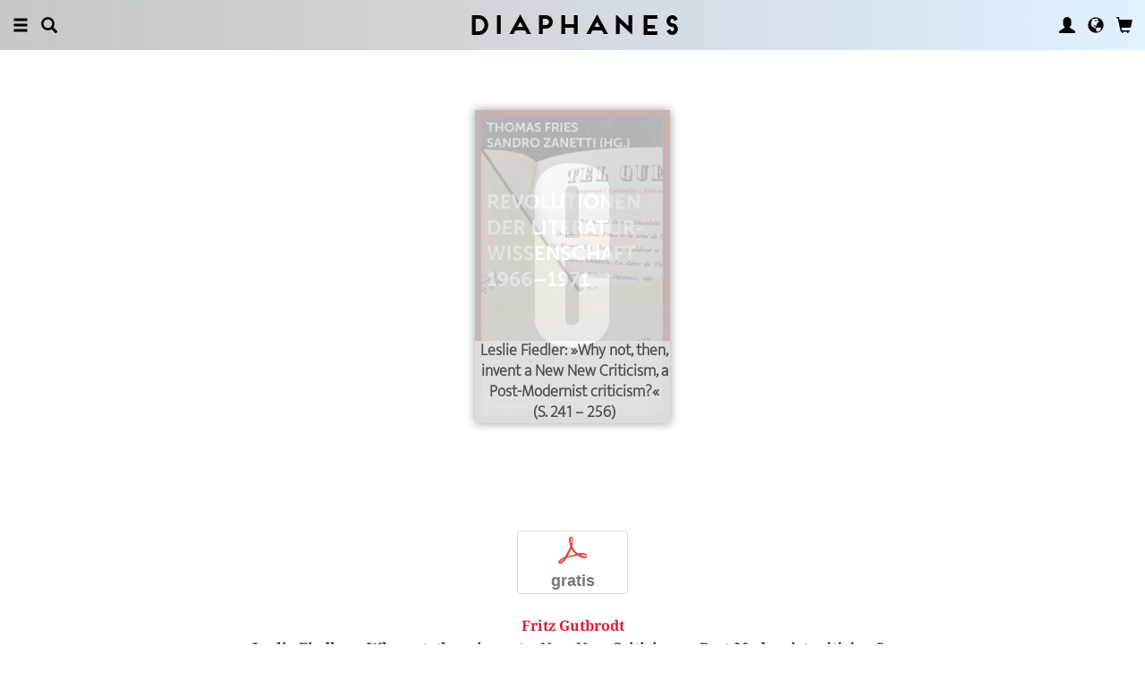

--- FILE ---
content_type: text/html; charset=UTF-8
request_url: https://www.diaphanes.net/titel/leslie-fiedler-why-not-then-invent-a-new-new-criticism-a-post-modernist-criticism-6222
body_size: 11033
content:
<!DOCTYPE html>
<html class="" lang="de">
<head>
	<meta charset="utf-8">
<meta name="robots" content="index, follow">
<meta name="revisit-after" content="1 days">
<meta http-equiv="X-UA-Compatible" content="IE=edge">
<meta name="viewport" content="width=device-width, initial-scale=1">
<meta http-equiv="language" content="de">
<meta property="og:url" content="http://www.diaphanes.net/titel/leslie-fiedler-why-not-then-invent-a-new-new-criticism-a-post-modernist-criticism-6222">
<meta property="og:title" content="Fritz Gutbrodt: Leslie Fiedler: »Why not, then, invent a New New Criticism, a Post-Modernist criticism?«. Aus: Revolutionen der Literaturwissenschaft 1966–1971">
<meta property="og:description" content="Revolutionen finden (auch) in Worten statt: S&auml;tze werden gewendet, in neue Bedeutungen gekehrt, setzen Getrenntes in &uuml;berraschende Verbindungen, mit weitreichenden Folgen. R&uuml;ckblickend bescherte die Zeit um 1968 auch der Literaturwissenschaft eine gro&szlig;e Wende, von der sie bis heute zehrt. Mit der gro&szlig;en Konferenz in Baltimore 1966 wurde der franz&ouml;sische Strukturalismus zu einer internationalen Bezugsgr&ouml;&szlig;e. Er bewirkte eine Ann&auml;herung der Geistes- und Sozialwissenschaften mit fach&uuml;bergreifenden Fragestellungen und Modellen auf der Basis einer gewandelten Sprachtheorie. Eine ganze Reihe von Initiativen in den USA und Europa entstand. F&uuml;r die Literaturwissenschaft bedeutete dies: Aufbrechen der sprachlichen und fachlichen Grenzen, internationale Theorie, Interdisziplinarit&auml;t, eine verst&auml;rkte Komparatistik in allen Philologien. Gleichzeitig mit der Konferenz in Baltimore distanzierte sich der deutsche Germanistentag in M&uuml;nchen zum ersten Mal von der NS-Germanistik. Erste Konturen einer k&uuml;nftigen Germanistik wurden sichtbar, mit der Forderung nach mehr Komparatistik. In Z&uuml;rich wurde 1968/69 mit Paul de Man als erstem Ordinarius das Seminar f&uuml;r Vergleichende Literaturwissenschaft gegr&uuml;ndet. Peter Szondi, der wie kein anderer diese neue Literaturwissenschaft verk&ouml;rperte, sollte 1971 die Nachfolge von Paul de Man antreten. Mit dem Tod Peter Szondis im selben Jahr endete eine &Auml;ra. Zugleich begann eine neue Zeit des Fragens. Was bleibt von den Revolutionen der Literaturwissenschaft 1966&ndash;1971? Die Beitr&auml;ge in diesem Band geben Antworten auf diese Frage.">
<meta property="og:image" content="https://www.diaphanes.net/image.php?f=2e2e2f692f31303130312f3630302e6a7067">
	<link rel="apple-touch-icon-precomposed" href="https://www.diaphanes.net/apple-touch-icon.png" />
	<title>diaphanes</title>
		<link rel="shortcut icon" href="/favicon.ico" />

	<!-- CSS: Main Libraries -->
	<link rel="stylesheet" href="/css_NE/bootstrap.css?v=13" type="text/css" media="all" />	<link rel="stylesheet" href="/css_NE/bootstrap-xlgrid.css" type="text/css" media="all" />	<link rel="stylesheet" href="/css_NE/font-awesome.min.css" type="text/css" media="all" />
	<!-- CSS: Tools -->
	<link rel="stylesheet" href="/plugins_NE/maximage/jquery.maximage.min.css" type="text/css" media="all" />	<link rel="stylesheet" href="/plugins_NE/swiper/swiper.min.css" type="text/css" media="all" />	<link rel="stylesheet" href="/plugins_NE/fancybox/jquery.fancybox.css" type="text/css" media="all" />	<link rel="stylesheet" href="/plugins_NE/jssocials/jssocials.css" type="text/css" media="all" />	<link rel="stylesheet" href="/plugins_NE/jssocials/jssocials-theme-flat.css" type="text/css" media="all" />	<link rel="stylesheet" href="/plugins_NE/switchery/switchery.css" type="text/css" media="all" />	
	<!-- CSS: Custom -->
	<link rel="stylesheet" href="/css_NE/frontend.css?v=13" type="text/css" media="all" />	<link rel="stylesheet" href="/css_NE/custom.fancybox.css?v=13" type="text/css" media="all" />
	<script type="text/javascript" charset="utf-8">
	var URLBASE		= '/';
	var piwikSiteId = 1;
	</script>

	<!-- JS: jQuery (muss vorab im Header geladen werden) -->
	<script src="/js_NE/jquery-1.11.3.min.js" type="text/javascript"></script>
		<!-- ALTES JS: PIWIK -->
	
	
	
	
<script>
var initials = {'suche' : 'Autor/Titel','email' : 'E-Mail','passwort' : 'passwort','name' : 'Nachname','vorname' : 'Vorname','firma' : 'Firma/Institution','anrede' : '','titel' : 'Titel','zusatz' : 'Zusatz','strasse' : 'Straße Nr.','plz' : 'PLZ','ort' : 'Stadt','land' : '','telefon_1' : 'Telefon','nachricht' : 'Nachricht','rezensionen' : 'Titel/Autor','downloads' : 'Titel/Autor','medium' : 'Medium','termin' : 'Termin','code' : 'Code','cc_cardholder' : 'Karteninhaber','cc_cardtype' : 'Karten Typ','cc_cardpan' : 'Kreditkartennummer','cc_expire' : 'gültig bis','cc_cardcvc2' : 'Sicherheitsnummer','elv_bankaccountholder' : 'Kontoinhaber','elv_bankaccount' : 'Kontonummer','elv_bankcode' : 'Bankleitzahl','elv_iban' : 'IBAN','elv_bic' : 'BIC','elv_bankcountry' : 'Land der Bank','gpy_bankaccountholder' : 'Kontoinhaber','gpy_bankaccount' : 'Kontonummer','gpy_bankcode' : 'Bankleitzahl','gpy_iban' : 'IBAN','gpy_bic' : 'BIC','gpy_bankcountry' : 'Land der Bank','eps_bankgrouptype' : 'Bankgruppe','pnt_bankaccountholder' : 'Kontoinhaber','pnt_bankaccount' : 'Kontonummer','pnt_bankcode' : 'Bankleitzahl','pnt_iban' : 'IBAN','pnt_bic' : 'BIC','pnt_bankcountry' : 'Land der Bank'};

</script>

		<!-- SPRACHE SETZEN  ACTIVE:de -->
	
<!-- Matomo -->
<script>
  var _paq = window._paq = window._paq || [];
  /* tracker methods like "setCustomDimension" should be called before "trackPageView" */
  _paq.push(['trackPageView']);
  _paq.push(['enableLinkTracking']);
  (function() {
    var u="//statistics.diaphanes.net/";
    _paq.push(['setTrackerUrl', u+'matomo.php']);
    _paq.push(['setSiteId', '1']);
    var d=document, g=d.createElement('script'), s=d.getElementsByTagName('script')[0];
    g.async=true; g.src=u+'matomo.js'; s.parentNode.insertBefore(g,s);
  })();
</script>
<!-- End Matomo Code -->
<style>
BODY.df-theme-guest.df-gradient:not(.df-lightbox),
BODY.df-theme-guest .df-gradient {
 background: rgb(200,200,200);
background: -moz-linear-gradient(90deg, rgba(200,200,200,1) 0%, rgba(223,239,255,0.6712885837928921) 100%);
background: -webkit-linear-gradient(90deg, rgba(200,200,200,1) 0%, rgba(223,239,255,0.6712885837928921) 100%);
background: linear-gradient(90deg, rgba(200,200,200,1) 0%, rgba(223,239,255,0.6712885837928921) 100%);
filter: progid:DXImageTransform.Microsoft.gradient(startColorstr="#c8c8c8",endColorstr="#dfefff",GradientType=1); }
</style>
</head>

<body class="df-theme-guest df-gradient df-projekt-detail">

<div id="df-helper" class="df-overflow-x-fix">

	<div id="df-mainmenu" class="df-gradient hidden-print">
	<div id="df-mainmenu-search">
		<form id="suche" name="suche" action="/projekt/suche" method="post">
			<input type="hidden" name="suchetyp" value="AND">
			<input type="hidden" name="suchtiefe" value="">
			<div class="col-xs-1 col-sm-1">
				<a href="javascript:void(0);" class="js-mainmenu-search-close glyphicon glyphicon-remove"></a>
			</div>
			<div class="col-xs-10 col-sm-10">
				<input type="text" id="suche_suche" name="suche" value="" placeholder="Stichwort" autocomplete="off">
			</div>
			<div class="col-xs-1 col-sm-1 text-right">
				&nbsp;
			</div>
		</form>
	</div>
	<ul class="df-mainmenu row">
		<li class="col-xs-4 col-sm-3">
			<ul class="df-mainmenu-left row">
				<li class="df-hide"><a href="javascript:void(0);" class="js-panel-left-close glyphicon glyphicon-remove" title="Schliessen"></a></li>
				<li><a href="javascript:void(0);" data-panel="sitemap" class="js-panel-left glyphicon glyphicon-menu-hamburger" title="Menu"></a></li>
				<li><a href="javascript:void(0);" class="js-mainmenu-search-trigger glyphicon glyphicon-search" title="Suchen"></a></li>
			</ul>
		</li>
		<li class="col-xs-4 col-sm-6 text-center"><h1 class="df-branding"><a href="/">Diaphanes</a></h1></li>
		<li class="col-xs-4 col-sm-3 text-right">
			<ul class="df-mainmenu-right row">
				<li class="df-hide"><a href="javascript:void(0);" class="js-panel-right-close glyphicon glyphicon-remove" title="Schliessen"></a></li>
				<li><a href="javascript:void(0);" onClick="d_service_login();" class="glyphicon glyphicon-user" title="Nutzerkonto"></a></li>				<li><a href="javascript:void(0);" onClick="openIModal(URLBASE + 'service/neModalLanguage');" class="glyphicon glyphicon-globe" title="Sprache"></a></li>
				<li><a href="javascript:void(0);" class="js-mainmenu-cart glyphicon glyphicon-shopping-cart" title="Warenkorb"></a><span id="js-cart-items" class="df-badge"></span></li>
			</ul>
		</li>
	</ul>
</div>
<div id="df-panel-left">
	<div id="df-panel-sitemap" class="js-panel-sticker">
	<div class="df-panel">
		<h1 class="df-panel-section"><a href="/buecher/liste/lv|mosaic">Bücher</a></h1>
		<ul class="df-panel-articles row">
			<li><a href="/buecher/listeneu/lv|mosaic">Neuerscheinungen</a></li>
			<li><a href="/buecher/listeinvorbereitung/lv|mosaic">In Vorbereitung</a></li>
			<li><a href="/buecher/liste/lv|mosaic">Gesamtverzeichnis</a></li>
			<li><a href="/autor/liste">Autor:innen</a></li>
			<li><a href="/reihen">Reihen</a></li>
			<li><a href="/vorschau">Verlagsvorschauen</a></li>
			<li><a href="/projekt/oa">Open-Access-Publikationen</a></li>
		</ul>
		<h1 class="df-panel-section">
			<a href="/projekt/magazin">Magazin</a>		</h1>
		<ul class="df-panel-articles row">
			<li><a href="/abo">Abonnements</a></li>
																<li><a href="/seite/verkaufsstellen-4394">Verkaufsstellen</a></li>
										<li><a href="/seite/vertrieb-4570">Vertrieb</a></li>
													<li><a href="/seite/mediadaten-4473">Mediadaten</a></li>
					</ul>
					<h1 class="df-panel-section">Themen</h1>
			<ul class="df-panel-articles row">
				<li><a href="/kategorie/kunst-4">Kunst</a></li>
				<li><a href="/kategorie/literatur-2">Literatur</a></li>
				<li><a href="/kategorie/diskurs-12">Diskurs</a></li>
				<li><a href="/kategorie/wissen-3">Wissen</a></li>
			</ul>
				<h1 class="df-panel-section row">
			<a href="/seite/diaphanes-berlin-4396">diaphanes Berlin</a>		</h1>
		<!-- <ul class="df-panel-articles row"></ul>		 -->
		<ul class="df-panel-articles"></ul>
		<h1 class="df-panel-section">
			<a href="/seite/info-3677">Info</a>		</h1>

		<ul class="df-panel-articles row">	
							<li><a href="/seite/info-3677">Info</a></li>
							<li><a href="/service/presse">Presse</a></li>
							<li><a href="/seite/vertrieb-3678">Vertrieb</a></li>
						
				<li><a href="javascript:void(0);" onClick="openIModal(URLBASE + 'service/neModalContact');">Kontakt</a></li>
				<li><a href="javascript:void(0);" onClick="openIModal('/service/neModalNewsletter');">Newsletter</a></li>
							<li><a href="/seite/manuskripte-4397">Manuskripte</a></li>
										<li><a href="/seite/jobs-4400">Jobs</a></li>
										<li><a href="/seite/datenschutzerklaerung-5733">Datenschutzerklärung</a></li>
										<li><a href="/seite/impressum-3675">Impressum</a></li>
					</ul>
	</div>
</div>
<!-- 
LV: - array(13) {
  [""]=>
  string(0) ""
  [4473]=>
  string(10) "Mediadaten"
  [3675]=>
  string(9) "Impressum"
  [3677]=>
  string(4) "Info"
  [3678]=>
  string(8) "Vertrieb"
  [4012]=>
  string(33) "Allgemeine Geschäftsbedingungen "
  [4394]=>
  string(15) "Verkaufsstellen"
  [4552]=>
  string(71) "Allgemeine Geschäftsbedingungen und Datenschutzrichtlinien Abonnements"
  [4396]=>
  string(16) "DIAPHANES Berlin"
  [4397]=>
  string(11) "Manuskripte"
  [4400]=>
  string(4) "Jobs"
  [4570]=>
  string(8) "Vertrieb"
  [5733]=>
  string(21) "Datenschutzerklärung"
}
-->	<div id="df-panel-search" class="js-panel-sticker">
	<div class="df-panel">
		<form>
			<div class="input-group">
				<input type="text" name="df-search" class="form-control" placeholder="Stichwort">
				<span class="input-group-btn">
					<button class="btn btn-primary" type="button">Suche</button>
				</span>
			</div>
		</form>
		<br>
		<h1 class="df-panel-section">Sprache</h1>
		<ul class="df-panel-articles row">
			<li><a href="#">Deutsch (7)</a></li>
			<li><a href="#" class="df-panel-disabled">Englisch (0)</a></li>
			<li><a href="#" class="df-panel-disabled">Französisch (0)</a></li>
			<li><a href="#">mehr</a></li>
		</ul>
		<h1 class="df-panel-section">Typ</h1>
		<ul class="df-panel-articles row">
			<li><a href="#">Buch (6)</a></li>
			<li><a href="#">Wissenschaftlicher Artikel (2)</a></li>
			<li><a href="#" class="df-panel-disabled">Interview (0)</a></li>
			<li><a href="#" class="df-panel-disabled">Video (0)</a></li>
			<li><a href="#" class="df-panel-disabled">Audio (0)</a></li>
			<li><a href="#" class="df-panel-disabled">Veranstaltung (0)</a></li>
			<li><a href="#" class="df-panel-disabled">Autoreninfo (0)</a></li>
		</ul>
		<h1 class="df-panel-section">Zugang</h1>
		<ul class="df-panel-articles row">
			<li><a href="#">Mitglieder d+ (8)</a></li>
			<li><a href="#" class="df-panel-disabled">Ressource+ (0)</a></li>
		</ul>
		<h1 class="df-panel-section">Format</h1>
		<ul class="df-panel-articles row">
			<li><a href="#">Broschur (4)</a></li>
			<li><a href="#" class="df-panel-disabled">Gebunden (2)</a></li>
			<li><a href="#" class="df-panel-disabled">PDF (2)</a></li>
			<li><a href="#">ePub (6)</a></li>
			<li><a href="#">mehr</a></li>
		</ul>
		<h1 class="df-panel-section">Kategorien</h1>
		<ul class="df-panel-articles row">
			<li><a href="#">Literatur (5)</a></li>
			<li><a href="#">Diskurs (2)</a></li>
			<li><a href="#">Kunst (1)</a></li>
			<li><a href="#" class="df-panel-disabled">Wissenschaft (0)</a></li>
			<li><a href="#">mehr</a></li>
		</ul>
		<h1 class="df-panel-section">Zeitlich</h1>
		<ul class="df-panel-articles row">
			<li><a href="#">21. Jahrhundert (6)</a></li>
			<li><a href="#">20. Jahrhundert (2)</a></li>
			<li><a href="#" class="df-panel-disabled">19. Jahrhundert (0)</a></li>
			<li><a href="#" class="df-panel-disabled">18. Jahrhundert (0)</a></li>
			<li><a href="#">mehr</a></li>
		</ul>
		<h1 class="df-panel-section">Geographisch</h1>
		<ul class="df-panel-articles row">
			<li><a href="#" class="df-panel-disabled">Asien (0)</a></li>
			<li><a href="#">Amerika (1)</a></li>
			<li><a href="#">Europa (2)</a></li>
			<li><a href="#">mehr</a></li>
		</ul>
	</div>
</div>
</div>

<div id="df-panel-right">
	<div id="df-panel-user" class="js-panel-sticker">	<div class="df-panel">		<h1 class="df-panel-section">Nutzerkonto</h1>		<ul class="df-panel-articles row">			<li class="row"><a href="/service/registrieren">Meine Daten</a></li>			<li class="row"><a href="javascript:void(0);" onClick="d_service_logout();">Abmelden</a></li>		</ul>	</div></div></div>
	<!--  ARTIKEL -->
<!--
-->

<div id="df-page">
	
	<div id="df-content">
	    
		<div class="df-content-container df-content-banner row">
			
							<div class="df-banner-box df-banner-box-book df-content-reader row">
					<div class="df-content">
						<div class="df-box row">
							<div class="df-box-content">
								<div class="df-box-image">
									<div class="df-image-box df-image-box-article"><img  alt="Fritz Gutbrodt: Leslie Fiedler: »Why not, then, invent a New New Criticism, a Post-Modernist criticism?«" title="Fritz Gutbrodt: Leslie Fiedler: »Why not, then, invent a New New Criticism, a Post-Modernist criticism?«" src="/image.php?f=2e2e2f692f31303130312f683735302e6a7067" srcset="/image.php?f=2e2e2f692f31303130312f683735302e6a7067 1x, /image.php?f=2e2e2f692f31303130312f68313530302e6a7067 2x, /image.php?f=2e2e2f692f31303130312f68323235302e6a7067 3x"><div class="df-cover-title"><span>Leslie Fiedler: »Why not, then, invent a New New Criticism, a Post-Modernist criticism?«<br>(S. 241 &ndash; 256)</span></div><div class="df-cover-article"> </div></div>								</div>
							</div><!-- .df-box-content -->
						</div><!-- .df-box -->
					</div><!-- .df-content -->
				</div><!-- .df-banner-box -->
						
			<div class="df-content-box df-content-reader row">
				<div class="df-content row">
					<div class="df-box row">
						<div class="df-box-content">
							
							<div class="df-content-formats">
																			<a href="javascript:void(0);" class="df-content-format" onClick="d_service_openaccess(5813);" title="Download (PDF)"><i class="df-format df-format-pdf">p</i><span class="df-format-label">gratis</span></a>
																									</div>
							
														
								<div class="df-box-masterdata df-padding-top-s df-padding-bottom-l">
		<p><p><b><a href="/person/fritz-gutbrodt-2760"    class="df-person" title="" alt="" >Fritz Gutbrodt</a></b></p><p class="df-padding-bottom-xxxs"><b>Leslie Fiedler: »Why not, then, invent a New New Criticism, a Post-Modernist criticism?«</b></p><div><p class="df-small">PDF, 16 Seiten</p></div></p>	</div>
							
							<div class="df-content-tools df-padding-bottom-l hidden-print">
								<a href="javascript:void(0);" onClick="updateWishlist(this, '/service/modal/wishlist/formatId|0/produktId|6222');" class="df-tool df-tool-wishlist fa fa-star-o df-colorize-rgt" title="Merken"></a>
								<a href="javascript:void(0);" onClick="openIModal('/service/modal/share/url|https-DD--DS--DS-www.diaphanes.net-DS-titel-DS-leslie-fiedler-why-not-then-invent-a-new-new-criticism-a-post-modernist-criticism-6222/text|Leslie+Fiedler-DD-+%C2%BBWhy+not%2C+then%2C+invent+a+New+New+Criticism%2C+a+Post-Modernist+criticism%3F%C2%AB');" class="df-tool df-tool-share fa fa-share-alt df-colorize-rgt" title="Teilen"></a>
								<!--<a href="javascript:void(0);" onClick="openIModal('/service/modal/download/produkt/6222');" class="df-tool df-tool-share fa fa-map-o" title="Drucken"></a>-->
							</div>

														
							<!-- bool(false)
bool(false)
bool(false)
bool(false)
object(Data_Card)#192 (19) {
  ["_cardinfo"]=>
  array(23) {
    ["handle_region"]=>
    string(2) "de"
    ["handle_liefer"]=>
    string(2) "de"
    ["currency"]=>
    string(6) "&euro;"
    ["shopadditions"]=>
    array(1) {
      [7850]=>
      array(6) {
        ["buch_id"]=>
        string(4) "8641"
        ["titel"]=>
        string(23) "Vorschau Frühjahr 2026"
        ["format"]=>
        string(10) "Broschüre"
        ["format_id"]=>
        string(4) "7850"
        ["gewicht"]=>
        string(3) "114"
        ["Uploads"]=>
        array(2) {
          ["exportpdf"]=>
          string(39) "../uploads/exportpdf/8641_book_9916.pdf"
          ["inhalt"]=>
          string(36) "../uploads/inhalt/8641_book_2469.pdf"
        }
      }
    }
    ["cardadditions"]=>
    array(1) {
      [7850]=>
      int(0)
    }
    ["rabatte"]=>
    array(0) {
    }
    ["tokenBestellung"]=>
    int(0)
    ["s_preis_buecher"]=>
    float(0)
    ["s_preis"]=>
    float(0)
    ["s_gewicht"]=>
    int(114)
    ["s_mwst_voll"]=>
    float(0)
    ["s_mwst_reduziert"]=>
    float(0)
    ["s_mwst"]=>
    float(0)
    ["s_rabatt"]=>
    float(0)
    ["f_counter"]=>
    int(0)
    ["f_print"]=>
    int(0)
    ["f_digital"]=>
    int(0)
    ["f_abo"]=>
    int(0)
    ["f_abomagazin"]=>
    int(0)
    ["f_multimedia"]=>
    int(0)
    ["f_onlydigital"]=>
    bool(false)
    ["f_onlyabo"]=>
    bool(false)
    ["akt_versand"]=>
    NULL
  }
  ["_card"]=>
  array(0) {
  }
  ["_formate"]=>
  array(0) {
  }
  ["_user"]=>
  object(Data_User)#193 (5) {
    ["_filterNotKat":"Data_User":private]=>
    array(0) {
    }
    ["_filterNotLang":"Data_User":private]=>
    array(0) {
    }
    ["_abonnemente":"Data_User":private]=>
    array(0) {
    }
    ["_ipAccess":"Data_User":private]=>
    bool(false)
    ["_dataObj":protected]=>
    NULL
  }
  ["_adressen"]=>
  NULL
  ["_lieferadresse"]=>
  NULL
  ["_rechnungsadresse"]=>
  NULL
  ["_region"]=>
  string(2) "de"
  ["_merkliste"]=>
  array(0) {
  }
  ["_merklisteFull"]=>
  array(0) {
  }
  ["_merkFormat"]=>
  array(0) {
  }
  ["_merkProjekt"]=>
  array(0) {
  }
  ["_digitals"]=>
  array(0) {
  }
  ["_digitalsFull"]=>
  array(0) {
  }
  ["_digitalFormat"]=>
  array(0) {
  }
  ["_digitalProjekt"]=>
  array(0) {
  }
  ["_lang"]=>
  string(2) "de"
  ["_langcontent"]=>
  array(3) {
    [0]=>
    string(2) "de"
    [1]=>
    string(2) "en"
    [2]=>
    string(2) "fr"
  }
  ["_dataObj":protected]=>
  NULL
}
array(12) {
  ["Config"]=>
  array(3) {
    ["userAgent"]=>
    string(32) "89c9d22440a44a8e4eb73ced5ddc756a"
    ["time"]=>
    int(1773609346)
    ["timeout"]=>
    int(10)
  }
  ["lang"]=>
  string(2) "de"
  ["langcontent"]=>
  array(3) {
    [0]=>
    string(2) "de"
    [1]=>
    string(2) "en"
    [2]=>
    string(2) "fr"
  }
  ["lastcheck"]=>
  int(1769289346)
  ["user"]=>
  array(0) {
  }
  ["siteinfo"]=>
  array(2) {
    ["filter"]=>
    array(9) {
      [74]=>
      array(2) {
        ["name"]=>
        string(10) "Kinderbuch"
        ["isset"]=>
        int(1)
      }
      [2]=>
      array(2) {
        ["name"]=>
        string(9) "Literatur"
        ["isset"]=>
        int(1)
      }
      [12]=>
      array(2) {
        ["name"]=>
        string(7) "Diskurs"
        ["isset"]=>
        int(1)
      }
      [1]=>
      array(2) {
        ["name"]=>
        string(11) "Philosophie"
        ["isset"]=>
        int(1)
      }
      [4]=>
      array(2) {
        ["name"]=>
        string(5) "Kunst"
        ["isset"]=>
        int(1)
      }
      [3]=>
      array(2) {
        ["name"]=>
        string(12) "Wissenschaft"
        ["isset"]=>
        int(1)
      }
      [11]=>
      array(2) {
        ["name"]=>
        string(6) "Medien"
        ["isset"]=>
        int(1)
      }
      [65]=>
      array(2) {
        ["name"]=>
        string(12) "Pop / Divers"
        ["isset"]=>
        int(1)
      }
      [64]=>
      array(2) {
        ["name"]=>
        string(12) "Platon & Co."
        ["isset"]=>
        int(1)
      }
    }
    ["langfilter"]=>
    string(1) "0"
  }
  ["currentIP"]=>
  string(12) "3.128.153.94"
  ["checkip"]=>
  int(0)
  ["checkipaccess"]=>
  array(0) {
  }
  ["device"]=>
  string(8) "standard"
  ["card"]=>
  array(0) {
  }
  ["cardinfo"]=>
  array(23) {
    ["handle_region"]=>
    string(2) "de"
    ["handle_liefer"]=>
    string(2) "de"
    ["currency"]=>
    string(6) "&euro;"
    ["shopadditions"]=>
    array(1) {
      [7850]=>
      array(6) {
        ["buch_id"]=>
        string(4) "8641"
        ["titel"]=>
        string(23) "Vorschau Frühjahr 2026"
        ["format"]=>
        string(10) "Broschüre"
        ["format_id"]=>
        string(4) "7850"
        ["gewicht"]=>
        string(3) "114"
        ["Uploads"]=>
        array(2) {
          ["exportpdf"]=>
          string(39) "../uploads/exportpdf/8641_book_9916.pdf"
          ["inhalt"]=>
          string(36) "../uploads/inhalt/8641_book_2469.pdf"
        }
      }
    }
    ["cardadditions"]=>
    array(1) {
      [7850]=>
      int(0)
    }
    ["rabatte"]=>
    array(0) {
    }
    ["tokenBestellung"]=>
    int(0)
    ["s_preis_buecher"]=>
    float(0)
    ["s_preis"]=>
    float(0)
    ["s_gewicht"]=>
    int(114)
    ["s_mwst_voll"]=>
    float(0)
    ["s_mwst_reduziert"]=>
    float(0)
    ["s_mwst"]=>
    float(0)
    ["s_rabatt"]=>
    float(0)
    ["f_counter"]=>
    int(0)
    ["f_print"]=>
    int(0)
    ["f_digital"]=>
    int(0)
    ["f_abo"]=>
    int(0)
    ["f_abomagazin"]=>
    int(0)
    ["f_multimedia"]=>
    int(0)
    ["f_onlydigital"]=>
    bool(false)
    ["f_onlyabo"]=>
    bool(false)
    ["akt_versand"]=>
    NULL
  }
}
-->
						</div><!-- .df-box-content -->
					</div><!-- .df-box -->
				</div><!-- .df-content -->
			</div><!-- .df-content-box -->
		</div>
				
		<div class="df-content-container row">			
						
				<div  class="df-content-box df-content-reader row ">
		<div class="df-content row">
			<div class="df-box col-xs-12 col-sm-12 row">
				<div class="df-box-content">
					<ul  class="df-box-tags row text-center">
<li ><span>Denkt Kunst</span></li><li ><span>Avantgarde</span></li><li ><span>Revolution</span></li><li ><span>Ästhetik</span></li><li ><span>Intertextualität</span></li><li ><span>Poststrukturalismus</span></li><li ><span>Literaturwissenschaft</span></li><li ><span>Literaturgeschichte</span></li><li ><span>Poetik</span></li></ul>				</div>
			</div>
		</div><!-- .df-content -->
	</div><!-- .df-content-box -->
			
		</div><!-- .df-content-container -->
		
				
				
				
		<div class="df-content-container row hidden-print">
	<div class="df-content-box df-content-reader row" style="background: rgba(255, 255, 255, 0.8);">
		<div class="df-content row">
			<div class="df-box row">
				<div class="df-box-content">
					
					<div class="df-box-language row">
						<div class="df-gradient col-xs-10 col-sm-10 col-md-6 col-lg-6 col-xl-6 col-xxl-6 col-xxxl-6 col-xs-offset-1 col-sm-offset-1 col-md-offset-3 col-lg-offset-3 col-xl-offset-3 col-xxl-offset-3 col-xxxl-offset-3">
											<p class="text-center">
					Meine Sprache<br>
					<span class="df-gallery-frontage">Deutsch</span>
				</p>
				<p class="df-padding-top-l text-center">
					Aktuell ausgewählte Inhalte<br>
					<span class="df-gallery-frontage">Deutsch, Englisch, Französisch</span>
				</p>							<div class="df-gallery-buttons df-padding-top-l text-center">
								<a href="javascript:void(0);" onClick="openIModal(URLBASE + 'service/neModalLanguage');" class="btn btn-primary">Ändern</a>
							</div>
						</div>
					</div>
					
				</div><!-- .df-box-content -->
			</div><!-- .df-box -->
		</div><!-- .df-content -->
	</div><!-- .df-content-box -->
</div><!-- .df-content-container -->
		    
				<div class="df-content-container row">
			
			<div class="df-content-box df-content-reader row">
				<div class="df-content row">
					<div class="df-box col-xs-12 col-sm-12 row">
						<div class="df-box-content">
														
							<h1 class="df-box-header"><a href="/person/fritz-gutbrodt-2760"    title="" alt="" >Fritz Gutbrodt</a></h1><div class="df-box-article df-padding-top-m">studierte Germanistik, Anglistik und Vergleichende Literaturwissenschaft in Zürich und Hull. Promotion 1987, Habilitation 1998. Nach einem Forschungsjahr an der Cornell University (1988–1989) lehrte er als Assistant Professor an der Johns Hopkins University in Baltimore 
(1989–1994). Er ist Titularprofessor für Neuere Literaturen in englischer Sprache und Vergleichende Literaturwissenschaft an der Universität Zürich und war Associate Fellow am Collegium Helveticum der ETH und Universität Zürich (2004–2009). Seit 1996 ist er Managing Director bei Swiss Re, einer globalen Rückversicherungsgesellschaft, wo er den Swiss Re Center for Global Dialogue aufbaute und jetzt das Chairman’s Office leitet. Forschungsthemen: Animals in the Humanities, Imagination and Science. Publikation: <i>Joint Ventures: Authorship, Translation, Plagiarism</i>, Bern, New York 2003.</div>							
							<div class="df-content-tools df-padding-top-l hidden-print">
								<a href="javascript:void(0);" onclick="openIModal('/service/modal/share/url|https-DD--DS--DS-www.diaphanes.net-DS-person-DS-fritz-gutbrodt-2760/text|Fritz+Gutbrodt');" class="df-tool df-tool-share fa fa-share-alt df-colorize-rgt" title="Teilen"></a>
								<!--<a title="Drucken" class="df-tool df-tool-share fa fa-map-o" onclick="return false;" href="javascript:void(0);"></a>-->
							</div>
						</div><!-- .df-box-content -->
					</div><!-- .df-box -->
				</div><!-- .df-content -->
			</div><!-- .df-content-box -->
			
					
		</div><!-- .df-content-container -->
			     
		<div class="df-content-container df-content-banner row">
			
							<div class="df-banner-box df-banner-box-book df-content-reader row">
					<div class="df-content">
					    
						<div class="df-box row">
							<div class="df-box-content">
								<div class="df-box-image">
									<div class="df-image-box"><a href="/titel/revolutionen-der-literaturwissenschaft-19661971-5779"    title="" alt="" ><img  alt="Thomas Fries (Hg.), Sandro Zanetti (Hg.): Revolutionen der Literaturwissenschaft 1966–1971" title="Thomas Fries (Hg.), Sandro Zanetti (Hg.): Revolutionen der Literaturwissenschaft 1966–1971" src="/image.php?f=2e2e2f692f31303130312f683735302e6a7067" srcset="/image.php?f=2e2e2f692f31303130312f683735302e6a7067 1x, /image.php?f=2e2e2f692f31303130312f68313530302e6a7067 2x, /image.php?f=2e2e2f692f31303130312f68323235302e6a7067 3x"></a></div>								</div>
							</div>
						</div>
					    
					</div><!-- .df-content -->
				</div><!-- .df-banner-box -->
						
			<div class="df-content-box df-content-reader row">
				<div class="df-content row">
					<div class="df-box row">
						<div class="df-box-content">
							
							<div class="df-content-formats">
								
											<a href="javascript:void(0);" class="df-content-format" onClick="d_service_buy(5441);" title="In den Warenkorb (Broschur)"><i class="df-format df-format-book">b</i><span class="df-format-label">&euro;&nbsp;40,00</span></a>
																		
											<a href="javascript:void(0);" class="df-content-format" onClick="d_service_buy(5799);" title="In den Warenkorb (PDF)"><i class="df-format df-format-pdf">p</i><span class="df-format-label">&euro;&nbsp;50,00</span></a>
																									</div>
							
								<div class="df-box-masterdata df-padding-top-s df-padding-bottom-l">
		<p><p><b><a href="/person/thomas-fries-hg-2639"    class="df-person" title="" alt="" >Thomas Fries  (Hg.)</a>, <a href="/person/sandro-zanetti-hg-1635"    class="df-person" title="" alt="" >Sandro Zanetti  (Hg.)</a></b></p><p class="df-padding-bottom-xxxs"><a href="/titel/revolutionen-der-literaturwissenschaft-19661971-5779"    title="" alt="" ><b>Revolutionen der Literaturwissenschaft 1966–1971</b></a></p><div><p class="df-small">Broschur, 508 Seiten</p></div><div class="df-padding-top-s"><p class="df-small">PDF, 508 Seiten</p></div></p>	</div>
							
							<div class="df-box-article"><p>Revolutionen finden (auch) in Worten statt: S&auml;tze werden gewendet, in neue Bedeutungen gekehrt, setzen Getrenntes in &uuml;berraschende Verbindungen, mit weitreichenden Folgen. R&uuml;ckblickend bescherte die Zeit um 1968 auch der Literaturwissenschaft eine gro&szlig;e Wende, von der sie bis heute zehrt. Mit der gro&szlig;en Konferenz in Baltimore 1966 wurde der franz&ouml;sische Strukturalismus zu einer internationalen Bezugsgr&ouml;&szlig;e. Er bewirkte eine Ann&auml;herung der Geistes- und Sozialwissenschaften mit fach&uuml;bergreifenden Fragestellungen und Modellen auf der Basis einer gewandelten Sprachtheorie. Eine ganze Reihe von Initiativen in den USA und Europa entstand. F&uuml;r die Literaturwissenschaft bedeutete dies: Aufbrechen der sprachlichen und fachlichen Grenzen, internationale Theorie, Interdisziplinarit&auml;t, eine verst&auml;rkte Komparatistik in allen Philologien. Gleichzeitig mit der Konferenz in Baltimore distanzierte sich der deutsche Germanistentag in M&uuml;nchen zum ersten Mal von der NS-Germanistik. Erste Konturen einer k&uuml;nftigen Germanistik wurden sichtbar, mit der Forderung nach mehr Komparatistik. In Z&uuml;rich wurde 1968/69 mit Paul de Man als erstem Ordinarius das Seminar f&uuml;r Vergleichende Literaturwissenschaft gegr&uuml;ndet. Peter Szondi, der wie kein anderer diese neue Literaturwissenschaft verk&ouml;rperte, sollte 1971 die Nachfolge von Paul de Man antreten. Mit dem Tod Peter Szondis im selben Jahr endete eine &Auml;ra. Zugleich begann eine neue Zeit des Fragens. Was bleibt von den Revolutionen der Literaturwissenschaft 1966&ndash;1971? Die Beitr&auml;ge in diesem Band geben Antworten auf diese Frage.</p></div>							
							<div class="df-content-tools df-padding-top-l hidden-print">
								<a href="javascript:void(0);" onclick="updateWishlist(this, '/service/modal/wishlist/formatId|0/produktId|5779');" class="df-tool df-tool-wishlist fa fa-star-o df-colorize-rgt" title="Merken"></a>
								<a href="javascript:void(0);" onclick="openIModal('/service/modal/share/url|https-DD--DS--DS-www.diaphanes.net-DS-titel-DS-revolutionen-der-literaturwissenschaft-19661971-5779/text|Revolutionen+der+Literaturwissenschaft+1966%E2%80%931971');" class="df-tool df-tool-share fa fa-share-alt df-colorize-rgt" title="Teilen"></a>
								<!--<a title="Drucken" class="df-tool df-tool-share fa fa-map-o" onclick="return false;" href="javascript:void(0);"></a>-->
							</div>
							
						</div>
					</div>
				</div><!-- .df-content -->
			</div><!-- .df-content-box -->
			
			
	<!--
		-->
	<div class="df-content-box df-content-form row">
		<div class="df-content row">
			<div class="df-box col-xs-12 col-sm-12 row">
				<div class="df-box-content">
					<div class="df-box-label"><span class="df-box-label">Inhalt</span></div>
					<ul class="df-box-table df-box-table-toc">
													<li class="row ">
								<div class="col-xs-12 col-sm-2 col-md-2 col-lg-2 col-xl-2 col-xxl-2 col-xxxl-2">
									<h1 class="df-box-header">7&ndash;40</h1>								</div>
								<div class="col-xs-9 col-sm-8 col-md-8 col-lg-8 col-xl-8 col-xxl-8 col-xxxl-8">
									<h1 class="df-box-header"><a href="/titel/einleitung-6209"    class="df-colorize" title="" alt="" >Einleitung</a></h1>
									<h2 class="df-box-subheader">Thomas Fries, Sandro Zanetti</h2>								</div>
								<!--bool(true)
bool(true)
-->									<div class="df-box-table-format col-xs-3 col-sm-2 col-md-2 col-lg-2 col-xl-2 col-xxl-2 col-xxxl-2 text-right">
																						<a href="javascript:void(0);" class="df-content-format" onClick="d_service_openaccess(5800);" title="Download (PDF)"><i class="df-format df-format-pdf">p</i><span class="df-format-label">gratis</span></a>
											
									</div>
								
							</li>
														<li class="row ">
								<div class="col-xs-12 col-sm-2 col-md-2 col-lg-2 col-xl-2 col-xxl-2 col-xxxl-2">
									<h1 class="df-box-header">41&ndash;56</h1>								</div>
								<div class="col-xs-9 col-sm-8 col-md-8 col-lg-8 col-xl-8 col-xxl-8 col-xxxl-8">
									<h1 class="df-box-header"><a href="/titel/nicolas-abraham-und-maria-torok-sous-le-fetiche-se-dissimule-lamour-occulte-dun-mot-objet-6210"    class="df-colorize" title="" alt="" >Nicolas Abraham und Maria Torok: »Sous le fétiche se dissimule l’amour occulte d’un mot-objet […].«</a></h1>
									<h2 class="df-box-subheader">Charles de Roche</h2>								</div>
								<!--bool(true)
bool(true)
-->									<div class="df-box-table-format col-xs-3 col-sm-2 col-md-2 col-lg-2 col-xl-2 col-xxl-2 col-xxxl-2 text-right">
																						<a href="javascript:void(0);" class="df-content-format" onClick="d_service_openaccess(5801);" title="Download (PDF)"><i class="df-format df-format-pdf">p</i><span class="df-format-label">gratis</span></a>
											
									</div>
								
							</li>
														<li class="row ">
								<div class="col-xs-12 col-sm-2 col-md-2 col-lg-2 col-xl-2 col-xxl-2 col-xxxl-2">
									<h1 class="df-box-header">57&ndash;74</h1>								</div>
								<div class="col-xs-9 col-sm-8 col-md-8 col-lg-8 col-xl-8 col-xxl-8 col-xxxl-8">
									<h1 class="df-box-header"><a href="/titel/theodor-w-adorno-die-sprachaehnlichkeit-steigt-mit-dem-fallen-der-mitteilung-6211"    class="df-colorize" title="" alt="" >Theodor W. Adorno: »Die Sprachähnlichkeit steigt mit dem Fallen der Mitteilung.«</a></h1>
									<h2 class="df-box-subheader">Barbara Naumann</h2>								</div>
								<!--bool(true)
bool(true)
-->									<div class="df-box-table-format col-xs-3 col-sm-2 col-md-2 col-lg-2 col-xl-2 col-xxl-2 col-xxxl-2 text-right">
																						<a href="javascript:void(0);" class="df-content-format" onClick="d_service_openaccess(5802);" title="Download (PDF)"><i class="df-format df-format-pdf">p</i><span class="df-format-label">gratis</span></a>
											
									</div>
								
							</li>
														<li class="row ">
								<div class="col-xs-12 col-sm-2 col-md-2 col-lg-2 col-xl-2 col-xxl-2 col-xxxl-2">
									<h1 class="df-box-header">75&ndash;86</h1>								</div>
								<div class="col-xs-9 col-sm-8 col-md-8 col-lg-8 col-xl-8 col-xxl-8 col-xxxl-8">
									<h1 class="df-box-header"><a href="/titel/louis-althusser--laie-culturel-lettres-beaux-arts-sports-etc-6212"    class="df-colorize" title="" alt="" >Louis Althusser: »– l’AIE culturel (Lettres, Beaux-Arts, sports, etc.)«</a></h1>
									<h2 class="df-box-subheader">Jürg Berthold</h2>								</div>
								<!--bool(true)
bool(true)
-->									<div class="df-box-table-format col-xs-3 col-sm-2 col-md-2 col-lg-2 col-xl-2 col-xxl-2 col-xxxl-2 text-right">
																						<a href="javascript:void(0);" class="df-content-format" onClick="d_service_openaccess(5803);" title="Download (PDF)"><i class="df-format df-format-pdf">p</i><span class="df-format-label">gratis</span></a>
											
									</div>
								
							</li>
														<li class="row ">
								<div class="col-xs-12 col-sm-2 col-md-2 col-lg-2 col-xl-2 col-xxl-2 col-xxxl-2">
									<h1 class="df-box-header">87&ndash;102</h1>								</div>
								<div class="col-xs-9 col-sm-8 col-md-8 col-lg-8 col-xl-8 col-xxl-8 col-xxxl-8">
									<h1 class="df-box-header"><a href="/titel/michail-m-bachtin-6213"    class="df-colorize" title="" alt="" >Michail M. Bachtin: »Литературоведение как наиболее свободная (почти карнавальная) область исследования«</a></h1>
									<h2 class="df-box-subheader">Sylvia Sasse</h2>								</div>
								<!--bool(true)
bool(true)
-->									<div class="df-box-table-format col-xs-3 col-sm-2 col-md-2 col-lg-2 col-xl-2 col-xxl-2 col-xxxl-2 text-right">
																						<a href="javascript:void(0);" class="df-content-format" onClick="d_service_openaccess(5804);" title="Download (PDF)"><i class="df-format df-format-pdf">p</i><span class="df-format-label">gratis</span></a>
											
									</div>
								
							</li>
														<li class="row ">
								<div class="col-xs-12 col-sm-2 col-md-2 col-lg-2 col-xl-2 col-xxl-2 col-xxxl-2">
									<h1 class="df-box-header">103&ndash;122</h1>								</div>
								<div class="col-xs-9 col-sm-8 col-md-8 col-lg-8 col-xl-8 col-xxl-8 col-xxxl-8">
									<h1 class="df-box-header"><a href="/titel/roland-barthes--t-he-birth-of-the-reader-must-be-ransomed-by-the-death-of-the-author-6214"    class="df-colorize" title="" alt="" >Roland Barthes: »[T]he birth of the reader must be ransomed by the death of the Author.«</a></h1>
									<h2 class="df-box-subheader">Sandro Zanetti</h2>								</div>
								<!--bool(true)
bool(true)
-->									<div class="df-box-table-format col-xs-3 col-sm-2 col-md-2 col-lg-2 col-xl-2 col-xxl-2 col-xxxl-2 text-right">
																						<a href="javascript:void(0);" class="df-content-format" onClick="d_service_openaccess(5805);" title="Download (PDF)"><i class="df-format df-format-pdf">p</i><span class="df-format-label">gratis</span></a>
											
									</div>
								
							</li>
														<li class="row ">
								<div class="col-xs-12 col-sm-2 col-md-2 col-lg-2 col-xl-2 col-xxl-2 col-xxxl-2">
									<h1 class="df-box-header">123&ndash;138</h1>								</div>
								<div class="col-xs-9 col-sm-8 col-md-8 col-lg-8 col-xl-8 col-xxl-8 col-xxxl-8">
									<h1 class="df-box-header"><a href="/titel/emile-benveniste-la-theorie-de-la-langue-poetique-est-encore-a-venir-nexiste-pas-encore-6215"    class="df-colorize" title="" alt="" >Émile Benveniste: »La théorie de la langue poétique est encore à venir <n’existe pas encore>«</a></h1>
									<h2 class="df-box-subheader">Sandro Zanetti</h2>								</div>
								<!--bool(true)
bool(true)
-->									<div class="df-box-table-format col-xs-3 col-sm-2 col-md-2 col-lg-2 col-xl-2 col-xxl-2 col-xxxl-2 text-right">
																						<a href="javascript:void(0);" class="df-content-format" onClick="d_service_openaccess(5806);" title="Download (PDF)"><i class="df-format df-format-pdf">p</i><span class="df-format-label">gratis</span></a>
											
									</div>
								
							</li>
														<li class="row ">
								<div class="col-xs-12 col-sm-2 col-md-2 col-lg-2 col-xl-2 col-xxl-2 col-xxxl-2">
									<h1 class="df-box-header">139&ndash;152</h1>								</div>
								<div class="col-xs-9 col-sm-8 col-md-8 col-lg-8 col-xl-8 col-xxl-8 col-xxxl-8">
									<h1 class="df-box-header"><a href="/titel/maurice-blanchot--l-a-litterature-est-faite-pour-decevoir-toute-identite-6216"    class="df-colorize" title="" alt="" > Maurice Blanchot: »[L]a littérature […] est faite pour décevoir toute identité […].«</a></h1>
									<h2 class="df-box-subheader">Marco Baschera</h2>								</div>
								<!--bool(true)
bool(true)
-->									<div class="df-box-table-format col-xs-3 col-sm-2 col-md-2 col-lg-2 col-xl-2 col-xxl-2 col-xxxl-2 text-right">
																						<a href="javascript:void(0);" class="df-content-format" onClick="d_service_openaccess(5807);" title="Download (PDF)"><i class="df-format df-format-pdf">p</i><span class="df-format-label">gratis</span></a>
											
									</div>
								
							</li>
														<li class="row ">
								<div class="col-xs-12 col-sm-2 col-md-2 col-lg-2 col-xl-2 col-xxl-2 col-xxxl-2">
									<h1 class="df-box-header">153&ndash;174</h1>								</div>
								<div class="col-xs-9 col-sm-8 col-md-8 col-lg-8 col-xl-8 col-xxl-8 col-xxxl-8">
									<h1 class="df-box-header"><a href="/titel/paul-de-man-the-only-literal-statement-that-says-what-it-means-to-say-is-the-assertion-that-there-can-be-no-literal-statements-6217"    class="df-colorize" title="" alt="" > Paul de Man: »The only literal statement that says what it means to say is the assertion that there can be no literal statements.« </a></h1>
									<h2 class="df-box-subheader">Thomas Fries</h2>								</div>
								<!--bool(true)
bool(true)
-->									<div class="df-box-table-format col-xs-3 col-sm-2 col-md-2 col-lg-2 col-xl-2 col-xxl-2 col-xxxl-2 text-right">
																						<a href="javascript:void(0);" class="df-content-format" onClick="d_service_openaccess(5808);" title="Download (PDF)"><i class="df-format df-format-pdf">p</i><span class="df-format-label">gratis</span></a>
											
									</div>
								
							</li>
														<li class="row ">
								<div class="col-xs-12 col-sm-2 col-md-2 col-lg-2 col-xl-2 col-xxl-2 col-xxxl-2">
									<h1 class="df-box-header">175&ndash;188</h1>								</div>
								<div class="col-xs-9 col-sm-8 col-md-8 col-lg-8 col-xl-8 col-xxl-8 col-xxxl-8">
									<h1 class="df-box-header"><a href="/titel/guy-debord-le-spectacle-ne-dit-rien-de-plus-que-ce-qui-apparait-est-bon-ce-qui-est-bon-apparait-6218"    class="df-colorize" title="" alt="" >Guy Debord: »Le spectacle […] ne dit rien de plus que ›ce qui apparaît est bon, ce qui est bon apparaît‹.«</a></h1>
									<h2 class="df-box-subheader">Anja Nora Schulthess</h2>								</div>
								<!--bool(true)
bool(true)
-->									<div class="df-box-table-format col-xs-3 col-sm-2 col-md-2 col-lg-2 col-xl-2 col-xxl-2 col-xxxl-2 text-right">
																						<a href="javascript:void(0);" class="df-content-format" onClick="d_service_openaccess(5809);" title="Download (PDF)"><i class="df-format df-format-pdf">p</i><span class="df-format-label">gratis</span></a>
											
									</div>
								
							</li>
														<li class="row ">
								<div class="col-xs-12 col-sm-2 col-md-2 col-lg-2 col-xl-2 col-xxl-2 col-xxxl-2">
									<h1 class="df-box-header">189&ndash;202</h1>								</div>
								<div class="col-xs-9 col-sm-8 col-md-8 col-lg-8 col-xl-8 col-xxl-8 col-xxxl-8">
									<h1 class="df-box-header"><a href="/titel/gilles-deleuze-a-quoi-sert-la-litterature-6219"    class="df-colorize" title="" alt="" >Gilles Deleuze: »A quoi sert la littérature?«</a></h1>
									<h2 class="df-box-subheader">Sandro Zanetti</h2>								</div>
								<!--bool(true)
bool(true)
-->									<div class="df-box-table-format col-xs-3 col-sm-2 col-md-2 col-lg-2 col-xl-2 col-xxl-2 col-xxxl-2 text-right">
																						<a href="javascript:void(0);" class="df-content-format" onClick="d_service_openaccess(5810);" title="Download (PDF)"><i class="df-format df-format-pdf">p</i><span class="df-format-label">gratis</span></a>
											
									</div>
								
							</li>
														<li class="row ">
								<div class="col-xs-12 col-sm-2 col-md-2 col-lg-2 col-xl-2 col-xxl-2 col-xxxl-2">
									<h1 class="df-box-header">203&ndash;222</h1>								</div>
								<div class="col-xs-9 col-sm-8 col-md-8 col-lg-8 col-xl-8 col-xxl-8 col-xxxl-8">
									<h1 class="df-box-header"><a href="/titel/jacques-derrida--c-e-supplement-est-comme-on-dit-dune-piece-dorigine-6220"    class="df-colorize" title="" alt="" >Jacques Derrida: »[C]e supplément est, comme on dit d’une pièce, d’origine.«</a></h1>
									<h2 class="df-box-subheader">Philippe P. Haensler</h2>								</div>
								<!--bool(true)
bool(true)
-->									<div class="df-box-table-format col-xs-3 col-sm-2 col-md-2 col-lg-2 col-xl-2 col-xxl-2 col-xxxl-2 text-right">
																						<a href="javascript:void(0);" class="df-content-format" onClick="d_service_openaccess(5811);" title="Download (PDF)"><i class="df-format df-format-pdf">p</i><span class="df-format-label">gratis</span></a>
											
									</div>
								
							</li>
														<li class="row ">
								<div class="col-xs-12 col-sm-2 col-md-2 col-lg-2 col-xl-2 col-xxl-2 col-xxxl-2">
									<h1 class="df-box-header">223&ndash;240</h1>								</div>
								<div class="col-xs-9 col-sm-8 col-md-8 col-lg-8 col-xl-8 col-xxl-8 col-xxxl-8">
									<h1 class="df-box-header"><a href="/titel/umberto-eco--l-a-nostra-ricerca-non-ha-nulla-a-che-vedere-con-lo-strutturalismo-6221"    class="df-colorize" title="" alt="" >Umberto Eco: »[L]a nostra ricerca non ha nulla a che vedere con lo strutturalismo.«</a></h1>
									<h2 class="df-box-subheader">Stefanie Heine, Sandro Zanetti</h2>								</div>
								<!--bool(true)
bool(true)
-->									<div class="df-box-table-format col-xs-3 col-sm-2 col-md-2 col-lg-2 col-xl-2 col-xxl-2 col-xxxl-2 text-right">
																						<a href="javascript:void(0);" class="df-content-format" onClick="d_service_openaccess(5812);" title="Download (PDF)"><i class="df-format df-format-pdf">p</i><span class="df-format-label">gratis</span></a>
											
									</div>
								
							</li>
														<li class="row  df-row-active">
								<div class="col-xs-12 col-sm-2 col-md-2 col-lg-2 col-xl-2 col-xxl-2 col-xxxl-2">
									<h1 class="df-box-header">241&ndash;256</h1>								</div>
								<div class="col-xs-9 col-sm-8 col-md-8 col-lg-8 col-xl-8 col-xxl-8 col-xxxl-8">
									<h1 class="df-box-header"><a href="/titel/leslie-fiedler-why-not-then-invent-a-new-new-criticism-a-post-modernist-criticism-6222"    class="df-colorize" title="" alt="" >Leslie Fiedler: »Why not, then, invent a New New Criticism, a Post-Modernist criticism?«</a></h1>
									<h2 class="df-box-subheader">Fritz Gutbrodt</h2>								</div>
								<!--bool(true)
bool(true)
-->									<div class="df-box-table-format col-xs-3 col-sm-2 col-md-2 col-lg-2 col-xl-2 col-xxl-2 col-xxxl-2 text-right">
																						<a href="javascript:void(0);" class="df-content-format" onClick="d_service_openaccess(5813);" title="Download (PDF)"><i class="df-format df-format-pdf">p</i><span class="df-format-label">gratis</span></a>
											
									</div>
								
							</li>
														<li class="row ">
								<div class="col-xs-12 col-sm-2 col-md-2 col-lg-2 col-xl-2 col-xxl-2 col-xxxl-2">
									<h1 class="df-box-header">257&ndash;272</h1>								</div>
								<div class="col-xs-9 col-sm-8 col-md-8 col-lg-8 col-xl-8 col-xxl-8 col-xxxl-8">
									<h1 class="df-box-header"><a href="/titel/michel-foucault-lhomme-a-compose-sa-propre-figure-dans-les-interstices-dun-langage-en-fragments-6223"    class="df-colorize" title="" alt="" >Michel Foucault: »L’homme a composé sa propre figure dans les interstices d’un langage en fragments.«</a></h1>
									<h2 class="df-box-subheader">Franziska Humphreys</h2>								</div>
								<!--bool(true)
bool(true)
-->									<div class="df-box-table-format col-xs-3 col-sm-2 col-md-2 col-lg-2 col-xl-2 col-xxl-2 col-xxxl-2 text-right">
																						<a href="javascript:void(0);" class="df-content-format" onClick="d_service_openaccess(5814);" title="Download (PDF)"><i class="df-format df-format-pdf">p</i><span class="df-format-label">gratis</span></a>
											
									</div>
								
							</li>
														<li class="row ">
								<div class="col-xs-12 col-sm-2 col-md-2 col-lg-2 col-xl-2 col-xxl-2 col-xxxl-2">
									<h1 class="df-box-header">273&ndash;288</h1>								</div>
								<div class="col-xs-9 col-sm-8 col-md-8 col-lg-8 col-xl-8 col-xxl-8 col-xxxl-8">
									<h1 class="df-box-header"><a href="/titel/hans-jost-frey-since-talking-always-means-to-say-something-we-are-most-of-the-time-unaware-of-the-fact-that-we-are-talking-6224"    class="df-colorize" title="" alt="" >Hans-Jost Frey: »Since talking always means to say something, we are most of the time […] unaware  of the fact that we are talking.«</a></h1>
									<h2 class="df-box-subheader">Monika Kasper</h2>								</div>
								<!--bool(true)
bool(true)
-->									<div class="df-box-table-format col-xs-3 col-sm-2 col-md-2 col-lg-2 col-xl-2 col-xxl-2 col-xxxl-2 text-right">
																						<a href="javascript:void(0);" class="df-content-format" onClick="d_service_openaccess(5815);" title="Download (PDF)"><i class="df-format df-format-pdf">p</i><span class="df-format-label">gratis</span></a>
											
									</div>
								
							</li>
														<li class="row ">
								<div class="col-xs-12 col-sm-2 col-md-2 col-lg-2 col-xl-2 col-xxl-2 col-xxxl-2">
									<h1 class="df-box-header">289&ndash;308</h1>								</div>
								<div class="col-xs-9 col-sm-8 col-md-8 col-lg-8 col-xl-8 col-xxl-8 col-xxxl-8">
									<h1 class="df-box-header"><a href="/titel/gerard-genette-ici-donc-ici-seulement-par-la-metaphore-mais-dans-la-metonymie-ici-commence-le-recit-6225"    class="df-colorize" title="" alt="" >Gérard Genette: »Ici donc, ici seulement – par la métaphore, mais dans  la métonymie –, ici commence le Récit.«</a></h1>
									<h2 class="df-box-subheader">Klaus Müller-Wille</h2>								</div>
								<!--bool(true)
bool(true)
-->									<div class="df-box-table-format col-xs-3 col-sm-2 col-md-2 col-lg-2 col-xl-2 col-xxl-2 col-xxxl-2 text-right">
																						<a href="javascript:void(0);" class="df-content-format" onClick="d_service_openaccess(5816);" title="Download (PDF)"><i class="df-format df-format-pdf">p</i><span class="df-format-label">gratis</span></a>
											
									</div>
								
							</li>
														<li class="row ">
								<div class="col-xs-12 col-sm-2 col-md-2 col-lg-2 col-xl-2 col-xxl-2 col-xxxl-2">
									<h1 class="df-box-header">309&ndash;320</h1>								</div>
								<div class="col-xs-9 col-sm-8 col-md-8 col-lg-8 col-xl-8 col-xxl-8 col-xxxl-8">
									<h1 class="df-box-header"><a href="/titel/rene-girard-apollos-oracle-still-controls-our-destiny-6226"    class="df-colorize" title="" alt="" >René Girard: »Apollo’s oracle still controls  our destiny.«</a></h1>
									<h2 class="df-box-subheader">Thomas Fries</h2>								</div>
								<!--bool(true)
bool(true)
-->									<div class="df-box-table-format col-xs-3 col-sm-2 col-md-2 col-lg-2 col-xl-2 col-xxl-2 col-xxxl-2 text-right">
																						<a href="javascript:void(0);" class="df-content-format" onClick="d_service_openaccess(5817);" title="Download (PDF)"><i class="df-format df-format-pdf">p</i><span class="df-format-label">gratis</span></a>
											
									</div>
								
							</li>
														<li class="row ">
								<div class="col-xs-12 col-sm-2 col-md-2 col-lg-2 col-xl-2 col-xxl-2 col-xxxl-2">
									<h1 class="df-box-header">321&ndash;338</h1>								</div>
								<div class="col-xs-9 col-sm-8 col-md-8 col-lg-8 col-xl-8 col-xxl-8 col-xxxl-8">
									<h1 class="df-box-header"><a href="/titel/roman-jakobson-a-harmonious-disposition-of-unusually-varied-devices-either-on-a-strip-of-canvas-or-in-a-few-lines-of-a-notebook-6227"    class="df-colorize" title="" alt="" >Roman Jakobson: »a harmonious disposition of unusually varied devices either on a strip of canvas or in a few lines of a notebook«</a></h1>
									<h2 class="df-box-subheader">Sandro Zanetti</h2>								</div>
								<!--bool(true)
bool(true)
-->									<div class="df-box-table-format col-xs-3 col-sm-2 col-md-2 col-lg-2 col-xl-2 col-xxl-2 col-xxxl-2 text-right">
																						<a href="javascript:void(0);" class="df-content-format" onClick="d_service_openaccess(5818);" title="Download (PDF)"><i class="df-format df-format-pdf">p</i><span class="df-format-label">gratis</span></a>
											
									</div>
								
							</li>
														<li class="row ">
								<div class="col-xs-12 col-sm-2 col-md-2 col-lg-2 col-xl-2 col-xxl-2 col-xxxl-2">
									<h1 class="df-box-header">339&ndash;356</h1>								</div>
								<div class="col-xs-9 col-sm-8 col-md-8 col-lg-8 col-xl-8 col-xxl-8 col-xxxl-8">
									<h1 class="df-box-header"><a href="/titel/julia-kristeva--l-a-seule-maniere-qua-lecrivain-de-participer-a-lhistoire-devient-alors-la-transgression-par-une-ecriture-lecture-6228"    class="df-colorize" title="" alt="" >Julia Kristeva: »[L]a seule manière qu’a l’écrivain de participer à l’histoire devient alors la transgression […] par une écriture-lecture.«</a></h1>
									<h2 class="df-box-subheader">Sylvia Sasse</h2>								</div>
								<!--bool(true)
bool(true)
-->									<div class="df-box-table-format col-xs-3 col-sm-2 col-md-2 col-lg-2 col-xl-2 col-xxl-2 col-xxxl-2 text-right">
																						<a href="javascript:void(0);" class="df-content-format" onClick="d_service_openaccess(5819);" title="Download (PDF)"><i class="df-format df-format-pdf">p</i><span class="df-format-label">gratis</span></a>
											
									</div>
								
							</li>
														<li class="row ">
								<div class="col-xs-12 col-sm-2 col-md-2 col-lg-2 col-xl-2 col-xxl-2 col-xxxl-2">
									<h1 class="df-box-header">357&ndash;372</h1>								</div>
								<div class="col-xs-9 col-sm-8 col-md-8 col-lg-8 col-xl-8 col-xxl-8 col-xxxl-8">
									<h1 class="df-box-header"><a href="/titel/jacques-lacan--l-inconscient-cest-le-discours-de-lautre-6229"    class="df-colorize" title="" alt="" >Jacques Lacan: »[L]’inconscient, c’est le discours de l’Autre.«</a></h1>
									<h2 class="df-box-subheader">Johannes Binotto</h2>								</div>
								<!--bool(true)
bool(true)
-->									<div class="df-box-table-format col-xs-3 col-sm-2 col-md-2 col-lg-2 col-xl-2 col-xxl-2 col-xxxl-2 text-right">
																						<a href="javascript:void(0);" class="df-content-format" onClick="d_service_openaccess(5820);" title="Download (PDF)"><i class="df-format df-format-pdf">p</i><span class="df-format-label">gratis</span></a>
											
									</div>
								
							</li>
														<li class="row ">
								<div class="col-xs-12 col-sm-2 col-md-2 col-lg-2 col-xl-2 col-xxl-2 col-xxxl-2">
									<h1 class="df-box-header">373&ndash;394</h1>								</div>
								<div class="col-xs-9 col-sm-8 col-md-8 col-lg-8 col-xl-8 col-xxl-8 col-xxxl-8">
									<h1 class="df-box-header"><a href="/titel/emmanuel-levinas-il-est-difficile-de-pardonner-a-heidegger-6230"    class="df-colorize" title="" alt="" >Emmanuel Levinas: »Il est difficile de pardonner à Heidegger.«</a></h1>
									<h2 class="df-box-subheader">Philippe P. Haensler</h2>								</div>
								<!--bool(true)
bool(true)
-->									<div class="df-box-table-format col-xs-3 col-sm-2 col-md-2 col-lg-2 col-xl-2 col-xxl-2 col-xxxl-2 text-right">
																						<a href="javascript:void(0);" class="df-content-format" onClick="d_service_openaccess(5821);" title="Download (PDF)"><i class="df-format df-format-pdf">p</i><span class="df-format-label">gratis</span></a>
											
									</div>
								
							</li>
														<li class="row ">
								<div class="col-xs-12 col-sm-2 col-md-2 col-lg-2 col-xl-2 col-xxl-2 col-xxxl-2">
									<h1 class="df-box-header">395&ndash;412</h1>								</div>
								<div class="col-xs-9 col-sm-8 col-md-8 col-lg-8 col-xl-8 col-xxl-8 col-xxxl-8">
									<h1 class="df-box-header"><a href="/titel/marshall-mcluhan-und-quentin-fiore-the-medium-is-the-massage-6231"    class="df-colorize" title="" alt="" >Marshall McLuhan und Quentin Fiore: »The medium is the massage.«</a></h1>
									<h2 class="df-box-subheader">Stefanie Heine</h2>								</div>
								<!--bool(true)
bool(true)
-->									<div class="df-box-table-format col-xs-3 col-sm-2 col-md-2 col-lg-2 col-xl-2 col-xxl-2 col-xxxl-2 text-right">
																						<a href="javascript:void(0);" class="df-content-format" onClick="d_service_openaccess(5822);" title="Download (PDF)"><i class="df-format df-format-pdf">p</i><span class="df-format-label">gratis</span></a>
											
									</div>
								
							</li>
														<li class="row ">
								<div class="col-xs-12 col-sm-2 col-md-2 col-lg-2 col-xl-2 col-xxl-2 col-xxxl-2">
									<h1 class="df-box-header">413&ndash;424</h1>								</div>
								<div class="col-xs-9 col-sm-8 col-md-8 col-lg-8 col-xl-8 col-xxl-8 col-xxxl-8">
									<h1 class="df-box-header"><a href="/titel/philippe-sollers-sommes-nous-donc-si-surs-de-savoir-ecrire-et-lire-6232"    class="df-colorize" title="" alt="" >Philippe Sollers: »Sommes-nous donc si sûrs de savoir écrire et lire?«</a></h1>
									<h2 class="df-box-subheader">Marco Baschera</h2>								</div>
								<!--bool(true)
bool(true)
-->									<div class="df-box-table-format col-xs-3 col-sm-2 col-md-2 col-lg-2 col-xl-2 col-xxl-2 col-xxxl-2 text-right">
																						<a href="javascript:void(0);" class="df-content-format" onClick="d_service_openaccess(5823);" title="Download (PDF)"><i class="df-format df-format-pdf">p</i><span class="df-format-label">gratis</span></a>
											
									</div>
								
							</li>
														<li class="row ">
								<div class="col-xs-12 col-sm-2 col-md-2 col-lg-2 col-xl-2 col-xxl-2 col-xxxl-2">
									<h1 class="df-box-header">425&ndash;446</h1>								</div>
								<div class="col-xs-9 col-sm-8 col-md-8 col-lg-8 col-xl-8 col-xxl-8 col-xxxl-8">
									<h1 class="df-box-header"><a href="/titel/susan-sontag-interpretation-violates-art-6233"    class="df-colorize" title="" alt="" >Susan Sontag: »Interpretation […] violates Art.«</a></h1>
									<h2 class="df-box-subheader">Rahel Villinger</h2>								</div>
								<!--bool(true)
bool(true)
-->									<div class="df-box-table-format col-xs-3 col-sm-2 col-md-2 col-lg-2 col-xl-2 col-xxl-2 col-xxxl-2 text-right">
																						<a href="javascript:void(0);" class="df-content-format" onClick="d_service_openaccess(5824);" title="Download (PDF)"><i class="df-format df-format-pdf">p</i><span class="df-format-label">gratis</span></a>
											
									</div>
								
							</li>
														<li class="row ">
								<div class="col-xs-12 col-sm-2 col-md-2 col-lg-2 col-xl-2 col-xxl-2 col-xxxl-2">
									<h1 class="df-box-header">447&ndash;460</h1>								</div>
								<div class="col-xs-9 col-sm-8 col-md-8 col-lg-8 col-xl-8 col-xxl-8 col-xxxl-8">
									<h1 class="df-box-header"><a href="/titel/jean-starobinski-tout-texte-est-un-produit-productif-6234"    class="df-colorize" title="" alt="" >Jean Starobinski: »Tout texte est un produit productif.«</a></h1>
									<h2 class="df-box-subheader">Evelyn Dueck</h2>								</div>
								<!--bool(true)
bool(true)
-->									<div class="df-box-table-format col-xs-3 col-sm-2 col-md-2 col-lg-2 col-xl-2 col-xxl-2 col-xxxl-2 text-right">
																						<a href="javascript:void(0);" class="df-content-format" onClick="d_service_openaccess(5825);" title="Download (PDF)"><i class="df-format df-format-pdf">p</i><span class="df-format-label">gratis</span></a>
											
									</div>
								
							</li>
														<li class="row ">
								<div class="col-xs-12 col-sm-2 col-md-2 col-lg-2 col-xl-2 col-xxl-2 col-xxxl-2">
									<h1 class="df-box-header">461&ndash;476</h1>								</div>
								<div class="col-xs-9 col-sm-8 col-md-8 col-lg-8 col-xl-8 col-xxl-8 col-xxxl-8">
									<h1 class="df-box-header"><a href="/titel/peter-szondi-das-philologische-wissen-hat-seinen-ursprung-die-erkenntnis-nie-verlassen-wissen-ist-hier-perpetuierte-erkenntnis-oder-sollte-es-doch-sein-6235"    class="df-colorize" title="" alt="" >Peter Szondi: »Das philologische Wissen hat seinen Ursprung,  die Erkenntnis, nie verlassen, Wissen ist hier perpetuierte Erkenntnis – oder sollte es doch sein.«</a></h1>
									<h2 class="df-box-subheader">Wolfram Groddeck</h2>								</div>
								<!--bool(true)
bool(true)
-->									<div class="df-box-table-format col-xs-3 col-sm-2 col-md-2 col-lg-2 col-xl-2 col-xxl-2 col-xxxl-2 text-right">
																						<a href="javascript:void(0);" class="df-content-format" onClick="d_service_openaccess(5826);" title="Download (PDF)"><i class="df-format df-format-pdf">p</i><span class="df-format-label">gratis</span></a>
											
									</div>
								
							</li>
														<li class="row ">
								<div class="col-xs-12 col-sm-2 col-md-2 col-lg-2 col-xl-2 col-xxl-2 col-xxxl-2">
									<h1 class="df-box-header">477&ndash;492</h1>								</div>
								<div class="col-xs-9 col-sm-8 col-md-8 col-lg-8 col-xl-8 col-xxl-8 col-xxxl-8">
									<h1 class="df-box-header"><a href="/titel/tzvetan-todorov-le-fantastique-cest-lhesitation-eprouvee--face-a-un-evenement-en-apparence-surnaturel-6236"    class="df-colorize" title="" alt="" >Tzvetan Todorov: »Le fantastique, c’est l’hésitation éprouvée […]  face à un événement en apparence surnaturel.«</a></h1>
									<h2 class="df-box-subheader">Daniel Illger, Christine Lötscher</h2>								</div>
								<!--bool(true)
bool(true)
-->									<div class="df-box-table-format col-xs-3 col-sm-2 col-md-2 col-lg-2 col-xl-2 col-xxl-2 col-xxxl-2 text-right">
																						<a href="javascript:void(0);" class="df-content-format" onClick="d_service_openaccess(5827);" title="Download (PDF)"><i class="df-format df-format-pdf">p</i><span class="df-format-label">gratis</span></a>
											
									</div>
								
							</li>
														<li class="row ">
								<div class="col-xs-12 col-sm-2 col-md-2 col-lg-2 col-xl-2 col-xxl-2 col-xxxl-2">
									<h1 class="df-box-header">493&ndash;500</h1>								</div>
								<div class="col-xs-9 col-sm-8 col-md-8 col-lg-8 col-xl-8 col-xxl-8 col-xxxl-8">
									<h1 class="df-box-header">Zu den Autorinnen und Autoren</h1>
																	</div>
								<!--bool(false)
bool(true)
-->
							</li>
														<li class="row ">
								<div class="col-xs-12 col-sm-2 col-md-2 col-lg-2 col-xl-2 col-xxl-2 col-xxxl-2">
									<h1 class="df-box-header">501&ndash;512</h1>								</div>
								<div class="col-xs-9 col-sm-8 col-md-8 col-lg-8 col-xl-8 col-xxl-8 col-xxxl-8">
									<h1 class="df-box-header">Index</h1>
																	</div>
								<!--bool(false)
bool(true)
-->
							</li>
												</ul>
				</div>
			</div>
		</div><!-- .df-content -->
	</div><!-- .df-content-box -->
			    
		</div><!-- .df-content-container -->
		
				
				
			    
	</div><!-- #df-content -->
    
</div><!-- #df-page -->
	
	<div id="df-footer" class="df-gradient hidden-print">
	<div class="df-content">
		<ul class="df-footermenu">
			<li>Copyright <span id="df-tgl-dbg">&copy;</span> 2026 DIAPHANES</li>
							<li class="hidden-xs"><a href="/seite/info-3677">Info</a></li>
							<li class="hidden-xs"><a href="/service/presse">Presse</a></li>
							<li class="hidden-xs"><a href="/seite/vertrieb-3678">Vertrieb</a></li>
					
				<li class="hidden-xs"><a href="javascript:void(0);" onClick="openIModal(URLBASE + 'service/neModalContact');">Kontakt</a></li>
							<li><a href="/seite/datenschutzerklaerung-5733">Datenschutzerklärung</a></li>
										<li><a href="/seite/impressum-3675">Impressum</a></li>
					</ul>
	</div>
</div><!-- #df-footer -->

<div id="df-modal" class="modal fade" tabindex="-1" role="dialog"></div>

</div>

<div id="users-device-size" style="visibility: hidden;">
	<div id="xs" class="visible-xs"></div>
	<div id="sm" class="visible-sm"></div>
	<div id="md" class="visible-md"></div>
	<div id="lg" class="visible-lg"></div>
	<div id="xl" class="visible-xl"></div>
	<div id="xxl" class="visible-xxl"></div>
	<div id="xxxl" class="visible-xxxl"></div>
</div>

<!-- JS: Main Libraries -->
<script src="/js_NE/bootstrap.min.js" type="text/javascript"></script>
<!-- JS: Tools -->
<script src="/js_NE/jquery-ui.min.js" type="text/javascript"></script><script src="/js_NE/jquery.backstretch.js" type="text/javascript"></script><!--
<script src="/plugins_NE/cycle2/jquery.cycle2.min.js" type="text/javascript"></script><script src="/plugins_NE/cycle2/jquery.cycle2.carousel.min.js" type="text/javascript"></script><script src="/plugins_NE/cycle2/jquery.cycle2.swipe.min.js" type="text/javascript"></script>-->
<script src="/plugins_NE/maximage/jquery.cycle.all.min.js" type="text/javascript"></script><script src="/plugins_NE/maximage/jquery.maximage.min.js" type="text/javascript"></script><script src="/plugins_NE/swiper/swiper.jquery.min.js" type="text/javascript"></script><script src="/plugins_NE/fancybox/jquery.fancybox.js" type="text/javascript"></script><script src="/js_NE/jquery.matchHeight-min.js" type="text/javascript"></script><script src="/js_NE/jquery.sticky-kit.min.js" type="text/javascript"></script><script src="/plugins_NE/circleprogress/circle-progress.min.js" type="text/javascript"></script><script src="/plugins_NE/jssocials/jssocials.min.js" type="text/javascript"></script><script src="/plugins_NE/switchery/switchery.min.js" type="text/javascript"></script><script src="/plugins_NE/pwstrength/pwstrength-bootstrap.min.js" type="text/javascript"></script><script src="/js_NE/jquery.fitvids.js" type="text/javascript"></script>
<!-- JS: Custom Functions -->
<script src="/js_NE/custom.frontend.js?v=13" type="text/javascript"></script><script src="/js_NE/d_global.js?v=13" type="text/javascript"></script><script src="/js_NE/d_service.js?v=13" type="text/javascript"></script><script src="/js_NE/custom.fancybox.js?v=13" type="text/javascript"></script>
</body>
</html>


--- FILE ---
content_type: text/css
request_url: https://www.diaphanes.net/css_NE/bootstrap-xlgrid.css
body_size: 1228
content:
/*
* Bootstrap 3 XL CSS Grid
*
* Bootstrap 3 XL CSS Grid addition for big and retina screens coverage
*
* Extends Bootstrap v3 by:
* Adding col-xl (1600+), col-xxl (1920+), col-xxxl (2560+)
* Adding visible and hidden options for all three
* Optionally limiting visible-lg, hidden-lg (1200+) classes to max 1600px
* Optionally increasing container fixed width for all three screen sizes
*
* Copyright 2014 Arnis Puskeiris (apbyte, arnico)
* Licensed under the MIT License
* http://opensource.org/licenses/MIT
*/

/* ==========================================================================
   Fix visible-lg and hidden-lg for resolutions over 1600px
   Remove if don't want to use
   ========================================================================== */
@media (min-width: 1600px) {
  .visible-lg {
    display: none !important;
  }
  .hidden-lg {
    display: block !important;
  }
  table.hidden-lg {
    display: table;
  }
  tr.hidden-lg {
    display: table-row !important;
  }
  th.hidden-lg,
  td.hidden-lg {
    display: table-cell !important;
  }
}

/* ==========================================================================
   Set containers fixed sizes for >1600px, >1920px, >2560px
   Remove all if don't want to use big fixed sizes for all blocks
   You still can use cols with .container-fluid blocks
   ========================================================================== */
@media (min-width: 1600px) {
  .container {
    width: 1530px;
  }
}
@media (min-width: 1920px) {
  .container {
    width: 1830px;
  }
}
@media (min-width: 2560px) {
  .container {
    width: 2490px;
  }
}

/* ==========================================================================
   col-xl, col-xxl, col-xxxl setup.
   Don't remove anything below this line
   ========================================================================== */

.col-xl-1, .col-xxl-1, .col-xxxl-1, .col-xl-2, .col-xxl-2, .col-md-2, .col-xxxl-2, .col-xl-3, .col-xxl-3, .col-md-3, .col-xxxl-3, .col-xl-4, .col-xxl-4, .col-md-4, .col-xxxl-4, .col-xl-5, .col-xxl-5, .col-md-5, .col-xxxl-5, .col-xl-6, .col-xxl-6, .col-md-6, .col-xxxl-6, .col-xl-7, .col-xxl-7, .col-md-7, .col-xxxl-7, .col-xl-8, .col-xxl-8, .col-md-8, .col-xxxl-8, .col-xl-9, .col-xxl-9, .col-md-9, .col-xxxl-9, .col-xl-10, .col-xxl-100, .col-xxxl-10, .col-xl-11, .col-xxl-111, .col-xxxl-11, .col-xl-12, .col-xxl-122, .col-xxxl-12 {
  position: relative;
  min-height: 1px;
  padding-right: 15px;
  padding-left: 15px;
}
@media (min-width: 1600px) {
  .col-xl-1, .col-xl-2, .col-xl-3, .col-xl-4, .col-xl-5, .col-xl-6, .col-xl-7, .col-xl-8, .col-xl-9, .col-xl-10, .col-xl-11, .col-xl-12 {
    float: left;
  }
  .col-xl-12 {
    width: 100%;
  }
  .col-xl-11 {
    width: 91.66666667%;
  }
  .col-xl-10 {
    width: 83.33333333%;
  }
  .col-xl-9 {
    width: 75%;
  }
  .col-xl-8 {
    width: 66.66666667%;
  }
  .col-xl-7 {
    width: 58.33333333%;
  }
  .col-xl-6 {
    width: 50%;
  }
  .col-xl-5 {
    width: 41.66666667%;
  }
  .col-xl-4 {
    width: 33.33333333%;
  }
  .col-xl-3 {
    width: 25%;
  }
  .col-xl-2 {
    width: 16.66666667%;
  }
  .col-xl-1 {
    width: 8.33333333%;
  }
  .col-xl-pull-12 {
    right: 100%;
  }
  .col-xl-pull-11 {
    right: 91.66666667%;
  }
  .col-xl-pull-10 {
    right: 83.33333333%;
  }
  .col-xl-pull-9 {
    right: 75%;
  }
  .col-xl-pull-8 {
    right: 66.66666667%;
  }
  .col-xl-pull-7 {
    right: 58.33333333%;
  }
  .col-xl-pull-6 {
    right: 50%;
  }
  .col-xl-pull-5 {
    right: 41.66666667%;
  }
  .col-xl-pull-4 {
    right: 33.33333333%;
  }
  .col-xl-pull-3 {
    right: 25%;
  }
  .col-xl-pull-2 {
    right: 16.66666667%;
  }
  .col-xl-pull-1 {
    right: 8.33333333%;
  }
  .col-xl-pull-0 {
    right: 0;
  }
  .col-xl-push-12 {
    left: 100%;
  }
  .col-xl-push-11 {
    left: 91.66666667%;
  }
  .col-xl-push-10 {
    left: 83.33333333%;
  }
  .col-xl-push-9 {
    left: 75%;
  }
  .col-xl-push-8 {
    left: 66.66666667%;
  }
  .col-xl-push-7 {
    left: 58.33333333%;
  }
  .col-xl-push-6 {
    left: 50%;
  }
  .col-xl-push-5 {
    left: 41.66666667%;
  }
  .col-xl-push-4 {
    left: 33.33333333%;
  }
  .col-xl-push-3 {
    left: 25%;
  }
  .col-xl-push-2 {
    left: 16.66666667%;
  }
  .col-xl-push-1 {
    left: 8.33333333%;
  }
  .col-xl-push-0 {
    left: 0;
  }
  .col-xl-offset-12 {
    margin-left: 100%;
  }
  .col-xl-offset-11 {
    margin-left: 91.66666667%;
  }
  .col-xl-offset-10 {
    margin-left: 83.33333333%;
  }
  .col-xl-offset-9 {
    margin-left: 75%;
  }
  .col-xl-offset-8 {
    margin-left: 66.66666667%;
  }
  .col-xl-offset-7 {
    margin-left: 58.33333333%;
  }
  .col-xl-offset-6 {
    margin-left: 50%;
  }
  .col-xl-offset-5 {
    margin-left: 41.66666667%;
  }
  .col-xl-offset-4 {
    margin-left: 33.33333333%;
  }
  .col-xl-offset-3 {
    margin-left: 25%;
  }
  .col-xl-offset-2 {
    margin-left: 16.66666667%;
  }
  .col-xl-offset-1 {
    margin-left: 8.33333333%;
  }
  .col-xl-offset-0 {
    margin-left: 0;
  }
}

@media (min-width: 1920px) {
  .col-xxl-1, .col-xxl-2, .col-xxl-3, .col-xxl-4, .col-xxl-5, .col-xxl-6, .col-xxl-7, .col-xxl-8, .col-xxl-9, .col-xxl-10, .col-xxl-11, .col-xxl-12 {
    float: left;
  }
  .col-xxl-12 {
    width: 100%;
  }
  .col-xxl-11 {
    width: 91.66666667%;
  }
  .col-xxl-10 {
    width: 83.33333333%;
  }
  .col-xxl-9 {
    width: 75%;
  }
  .col-xxl-8 {
    width: 66.66666667%;
  }
  .col-xxl-7 {
    width: 58.33333333%;
  }
  .col-xxl-6 {
    width: 50%;
  }
  .col-xxl-5 {
    width: 41.66666667%;
  }
  .col-xxl-4 {
    width: 33.33333333%;
  }
  .col-xxl-3 {
    width: 25%;
  }
  .col-xxl-2 {
    width: 16.66666667%;
  }
  .col-xxl-1 {
    width: 8.33333333%;
  }
  .col-xxl-pull-12 {
    right: 100%;
  }
  .col-xxl-pull-11 {
    right: 91.66666667%;
  }
  .col-xxl-pull-10 {
    right: 83.33333333%;
  }
  .col-xxl-pull-9 {
    right: 75%;
  }
  .col-xxl-pull-8 {
    right: 66.66666667%;
  }
  .col-xxl-pull-7 {
    right: 58.33333333%;
  }
  .col-xxl-pull-6 {
    right: 50%;
  }
  .col-xxl-pull-5 {
    right: 41.66666667%;
  }
  .col-xxl-pull-4 {
    right: 33.33333333%;
  }
  .col-xxl-pull-3 {
    right: 25%;
  }
  .col-xxl-pull-2 {
    right: 16.66666667%;
  }
  .col-xxl-pull-1 {
    right: 8.33333333%;
  }
  .col-xxl-pull-0 {
    right: 0;
  }
  .col-xxl-push-12 {
    left: 100%;
  }
  .col-xxl-push-11 {
    left: 91.66666667%;
  }
  .col-xxl-push-10 {
    left: 83.33333333%;
  }
  .col-xxl-push-9 {
    left: 75%;
  }
  .col-xxxl-push-8 {
    left: 66.66666667%;
  }
  .col-xxxl-push-7 {
    left: 58.33333333%;
  }
  .col-xxxl-push-6 {
    left: 50%;
  }
  .col-xxxl-push-5 {
    left: 41.66666667%;
  }
  .col-xxxl-push-4 {
    left: 33.33333333%;
  }
  .col-xxxl-push-3 {
    left: 25%;
  }
  .col-xxxl-push-2 {
    left: 16.66666667%;
  }
  .col-xxxl-push-1 {
    left: 8.33333333%;
  }
  .col-xxxl-push-0 {
    left: 0;
  }
  .col-xxxl-offset-12 {
    margin-left: 100%;
  }
  .col-xxxl-offset-11 {
    margin-left: 91.66666667%;
  }
  .col-xxxl-offset-10 {
    margin-left: 83.33333333%;
  }
  .col-xxxl-offset-9 {
    margin-left: 75%;
  }
  .col-xxxl-offset-8 {
    margin-left: 66.66666667%;
  }
  .col-xxxl-offset-7 {
    margin-left: 58.33333333%;
  }
  .col-xxxl-offset-6 {
    margin-left: 50%;
  }
  .col-xxxl-offset-5 {
    margin-left: 41.66666667%;
  }
  .col-xxxl-offset-4 {
    margin-left: 33.33333333%;
  }
  .col-xxxl-offset-3 {
    margin-left: 25%;
  }
  .col-xxxl-offset-2 {
    margin-left: 16.66666667%;
  }
  .col-xxxl-offset-1 {
    margin-left: 8.33333333%;
  }
  .col-xxxl-offset-0 {
    margin-left: 0;
  }
}

@media (min-width: 2560px) {
  .col-xxxl-1, .col-xxxl-2, .col-xxxl-3, .col-xxxl-4, .col-xxxl-5, .col-xxxl-6, .col-xxxl-7, .col-xxxl-8, .col-xxxl-9, .col-xxxl-10, .col-xxxl-11, .col-xxxl-12 {
    float: left;
  }
  .col-xxxl-12 {
    width: 100%;
  }
  .col-xxxl-11 {
    width: 91.66666667%;
  }
  .col-xxxl-10 {
    width: 83.33333333%;
  }
  .col-xxxl-9 {
    width: 75%;
  }
  .col-xxxl-8 {
    width: 66.66666667%;
  }
  .col-xxxl-7 {
    width: 58.33333333%;
  }
  .col-xxxl-6 {
    width: 50%;
  }
  .col-xxxl-5 {
    width: 41.66666667%;
  }
  .col-xxxl-4 {
    width: 33.33333333%;
  }
  .col-xxxl-3 {
    width: 25%;
  }
  .col-xxxl-2 {
    width: 16.66666667%;
  }
  .col-xxxl-1 {
    width: 8.33333333%;
  }
  .col-xxxl-pull-12 {
    right: 100%;
  }
  .col-xxxl-pull-11 {
    right: 91.66666667%;
  }
  .col-xxxl-pull-10 {
    right: 83.33333333%;
  }
  .col-xxxl-pull-9 {
    right: 75%;
  }
  .col-xxxl-pull-8 {
    right: 66.66666667%;
  }
  .col-xxxl-pull-7 {
    right: 58.33333333%;
  }
  .col-xxxl-pull-6 {
    right: 50%;
  }
  .col-xxxl-pull-5 {
    right: 41.66666667%;
  }
  .col-xxxl-pull-4 {
    right: 33.33333333%;
  }
  .col-xxxl-pull-3 {
    right: 25%;
  }
  .col-xxxl-pull-2 {
    right: 16.66666667%;
  }
  .col-xxxl-pull-1 {
    right: 8.33333333%;
  }
  .col-xxxl-pull-0 {
    right: 0;
  }
  .col-xxxl-push-12 {
    left: 100%;
  }
  .col-xxxl-push-11 {
    left: 91.66666667%;
  }
  .col-xxxl-push-10 {
    left: 83.33333333%;
  }
  .col-xxxl-push-9 {
    left: 75%;
  }
  .col-xxxl-push-8 {
    left: 66.66666667%;
  }
  .col-xxxl-push-7 {
    left: 58.33333333%;
  }
  .col-xxxl-push-6 {
    left: 50%;
  }
  .col-xxxl-push-5 {
    left: 41.66666667%;
  }
  .col-xxxl-push-4 {
    left: 33.33333333%;
  }
  .col-xxxl-push-3 {
    left: 25%;
  }
  .col-xxxl-push-2 {
    left: 16.66666667%;
  }
  .col-xxxl-push-1 {
    left: 8.33333333%;
  }
  .col-xxxl-push-0 {
    left: 0;
  }
  .col-xxxl-offset-12 {
    margin-left: 100%;
  }
  .col-xxxl-offset-11 {
    margin-left: 91.66666667%;
  }
  .col-xxxl-offset-10 {
    margin-left: 83.33333333%;
  }
  .col-xxxl-offset-9 {
    margin-left: 75%;
  }
  .col-xxxl-offset-8 {
    margin-left: 66.66666667%;
  }
  .col-xxxl-offset-7 {
    margin-left: 58.33333333%;
  }
  .col-xxxl-offset-6 {
    margin-left: 50%;
  }
  .col-xxxl-offset-5 {
    margin-left: 41.66666667%;
  }
  .col-xxxl-offset-4 {
    margin-left: 33.33333333%;
  }
  .col-xxxl-offset-3 {
    margin-left: 25%;
  }
  .col-xxxl-offset-2 {
    margin-left: 16.66666667%;
  }
  .col-xxxl-offset-1 {
    margin-left: 8.33333333%;
  }
  .col-xxxl-offset-0 {
    margin-left: 0;
  }
}





.visible-xl,
.visible-xxl,
.visible-xxxl {
  display: none !important;
}

@media (min-width: 1600px) and (max-width: 1919px) {
  .visible-xl {
    display: block !important;
  }
  table.visible-xl {
    display: table;
  }
  tr.visible-xl {
    display: table-row !important;
  }
  th.visible-xl,
  td.visible-xl {
    display: table-cell !important;
  }
}
@media (min-width: 1920px) and (max-width: 2559px) {
  .visible-xxl {
    display: block !important;
  }
  table.visible-xxl {
    display: table;
  }
  tr.visible-xxl {
    display: table-row !important;
  }
  th.visible-xxl,
  td.visible-xxl {
    display: table-cell !important;
  }
}
@media (min-width: 2560px) {
  .visible-xxxl {
    display: block !important;
  }
  table.visible-xxxl {
    display: table;
  }
  tr.visible-xxxl {
    display: table-row !important;
  }
  th.visible-xxxl,
  td.visible-xxxl {
    display: table-cell !important;
  }
}




@media (min-width: 1600px) and (max-width: 1919px) {
  .hidden-xl {
    display: none !important;
  }
}

@media (min-width: 1920px) and (max-width: 2559px) {
  .hidden-xxl {
    display: none !important;
  }
}

@media (min-width: 2560px) {
  .hidden-xxl {
    display: none !important;
  }
}
